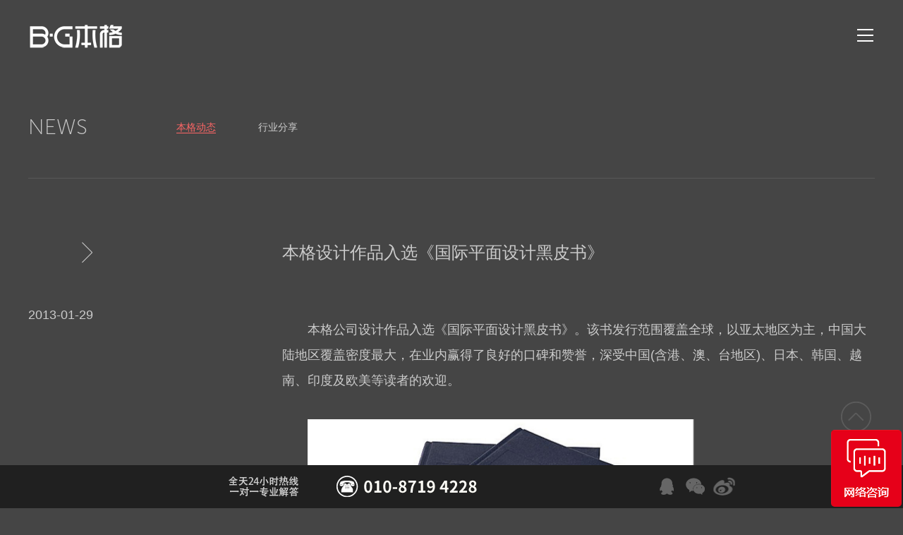

--- FILE ---
content_type: text/html; charset=utf-8
request_url: https://bjbunge.com/news_view.php?id=3
body_size: 3249
content:
<!DOCTYPE html>
<html lang="zh-cn">

<head>
<meta charset="utf-8" />
<title>本格设计作品入选《国际平面设计黑皮书》 - 本格设计</title>
<meta name="author" content="www.bunge.cc">
<meta name="keywords" content="本格设计作品入选《国际平面设计黑皮书》">
<meta name="description" content="本格设计新闻页面，新闻主题-本格设计作品入选《国际平面设计黑皮书》。">
<meta http-equiv="X-UA-Compatible" content="IE=edge,chrome=1">
<meta name="viewport" content="width=device-width, initial-scale=1.0">
<link rel="stylesheet" href="css/style.css" type="text/css">
<link rel="stylesheet" href="css/public.css" type="text/css">
</head>
<body>
<script type="text/javascript" src="js/jQuery.js"></script>
<script type="text/javascript" src="js/jquery.easing.1.3.js"></script>
<script type="text/javascript" src="js/jquery.lazyload.js"></script>
<script type="text/javascript" src="js/jquery.superslide.js"></script>
<script src="https://res.wx.qq.com/open/js/jweixin-1.0.0.js"></script>

<div class="header clear">
  <div class="header-in"> <a href="index.php" class="logo"><img src="images/logo.png" alt="本格设计"></a> <a href="javascript:;" class="meun-off"> <span id="span1"></span> <span id="span2"></span> <span id="span3"></span> </a>
    <ul class="smallNav cl">
            <li> <a href="index.php">首 页</a>
        <ul class="subnav">
                  </ul>
      </li>
            <li> <a href="case.php">案 例</a>
        <ul class="subnav">
                  <li class="subitem"> <a href="case_category.php?id=5">展览展会</a></li> 
                  <li class="subitem"> <a href="case_category.php?id=6">AI VR全景</a></li> 
                  <li class="subitem"> <a href="case_category.php?id=3">品牌设计</a></li> 
                  </ul>
      </li>
            <li> <a href="about.php">关 于</a>
        <ul class="subnav">
                  <li class="subitem"> <a href="about.php#about">本格简介</a></li> 
                  <li class="subitem"> <a href="about.php#culture">本格文化</a></li> 
                  </ul>
      </li>
            <li> <a href="news_category.php?id=1">新 闻</a>
        <ul class="subnav">
                  <li class="subitem"> <a href="news_category.php?id=1">本格动态</a></li> 
                  <li class="subitem"> <a href="news_category.php?id=2">行业分享</a></li> 
                  </ul>
      </li>
            <li> <a href="contact.php">联 系</a>
        <ul class="subnav">
                  <li class="subitem"> <a href="contact.php#contact">联系方式</a></li> 
                  <li class="subitem"> <a href="contact.php#zhaopin">加入本格</a></li> 
                  </ul>
      </li>
          </ul>
    <div class="nav">
      <ul>
                <li> <a href="index.php"><span class="en museo-light ">HOME</span><span class="cn pingfang">首 页</span></a> </li>
                <li> <a href="case.php"><span class="en museo-light ">WORKS</span><span class="cn pingfang">案 例</span></a> </li>
                <li> <a href="about.php"><span class="en museo-light ">ABOUT</span><span class="cn pingfang">关 于</span></a> </li>
                <li> <a href="news_category.php?id=1"><span class="en museo-light ">NEWS</span><span class="cn pingfang">新 闻</span></a> </li>
                <li> <a href="contact.php"><span class="en museo-light ">CONTACT</span><span class="cn pingfang">联 系</span></a> </li>
              </ul>
      <p class="nav-tel">TEL：010-87194228  &nbsp;&nbsp;|&nbsp;&nbsp;©本格设计 Design&nbsp;&nbsp;2008-<script>
          document.write(new Date().getFullYear());
        </script> 
      </p>
      <a href="javascript:void(0)" class="close"><img src="images/close.png"></a> </div>
  </div>
</div><script type="text/javascript" src="js/common.js"></script>
<div class="news-read clear">
<div class="news-type">
<h3 class="museo-light "><a href="news.php" title="新闻资讯">NEWS</a></h3>
<ul class="clear">
<li><a href="news_category.php?id=1" title="本格动态" class='a'>本格动态</a></li>
<li><a href="news_category.php?id=2" title="行业分享" >行业分享</a></li>
</ul>
</div>

<div class="clear news-read-line">
<div class="news-read-left">
<h4></h4>
<h3>2013-01-29</h3>
</div>
<div class="news-read-right">
<div class="title syl">本格设计作品入选《国际平面设计黑皮书》</div>
<div class="content"><p style="text-indent:2em;">
	本格公司设计作品入选《国际平面设计黑皮书》。该书发行范围覆盖全球，以亚太地区为主，中国大陆地区覆盖密度最大，在业内赢得了良好的口碑和赞誉，深受中国(含港、澳、台地区)、日本、韩国、越南、印度及欧美等读者的欢迎。
</p>
<p style="text-indent:2em;">
	<br />
</p>
<p style="text-indent:2em;">
	<img src="/data/image/20200529/20200529161126_46727.jpg" alt="" /> 
</p></div>
</div>
</div>
<div class="clear">
<div class="news-read-left">
</div>
<div class="news-read-right">
<div class="clear news-tool">
<div class="left news-tool-right">
<ul>
<li id='prev'><a href='' title='暂无' class='icon'></a></li><li id="close"><a onClick="javascript:window.history.back();return false;" class="icon"></a></li>
<li id='next'><a href='news_view.php?id=3' class='icon'></a></li></ul>
</div>
<div class="right">
<div class="share-box">
<div id="share" class="share">
<a href="javascript:void(0)" class="share br-p"><i class="ico-share icon"></i></a>
<ul class="share-list jiathis_style bdsharebuttonbox bdshare-button-style0-16" data-bd-bind="1484633662250">
<li><a href="#" class="jiathis_button_weixin bds_weixin" data-cmd="weixin"><i class="ico-weixin icon"></i>微信</a></li>
<li><a href="#" class="jiathis_button_tsina bds_tsina" data-cmd="tsina"><i class="ico-xlwb icon"></i>新浪微博</a></li>
<li><a href="#" class="jiathis_button_tqq bds_tqq" data-cmd="tqq"><i class="ico-txwb icon"></i>腾讯微博</a></li>
<li><a href="#" class="jiathis_button_douban bds_douban" data-cmd="douban"><i class="ico-douban icon"></i>豆瓣</a></li>
<li><a href="#" class="jiathis_button_tieba bds_tieba" data-cmd="tieba"><i class="ico-tieba icon"></i>百度贴吧</a></li>
</ul>
</div>
</div>
</div>
</div>
</div>
</div>
</div>
<div class="footer clear">
  <div class="footer-in clear">
    <div class="left clear footer1">
            <img src="data/uploadfile/15303618762561.png">
      北京市东城区翔龙大厦五层E09<br>
      Tel：010-87194228  <br>
      Mob: 138 1125 4220 <br>
      Email：bunge@bunge.cc    </div>
    <div class="left footer2 clear">
              <dl>
          <dt><a href="case.php"><span class="en museo-light ">WORKS</span><span class="cn pingfang">案 例</span></a></dt>
                      <dd><a href="case_category.php?id=5">展览展会</a></dd>
                      <dd><a href="case_category.php?id=6">AI VR全景</a></dd>
                      <dd><a href="case_category.php?id=3">品牌设计</a></dd>
                  </dl>
              <dl>
          <dt><a href="about.php"><span class="en museo-light ">ABOUT</span><span class="cn pingfang">关 于</span></a></dt>
                      <dd><a href="about.php#about">本格简介</a></dd>
                      <dd><a href="about.php#culture">本格文化</a></dd>
                  </dl>
              <dl>
          <dt><a href="news_category.php?id=1"><span class="en museo-light ">NEWS</span><span class="cn pingfang">新 闻</span></a></dt>
                      <dd><a href="news_category.php?id=1">本格动态</a></dd>
                      <dd><a href="news_category.php?id=2">行业分享</a></dd>
                  </dl>
              <dl>
          <dt><a href="contact.php"><span class="en museo-light ">CONTACT</span><span class="cn pingfang">联 系</span></a></dt>
                      <dd><a href="contact.php#contact">联系方式</a></dd>
                      <dd><a href="contact.php#zhaopin">加入本格</a></dd>
                  </dl>
          </div>
    <div class="right footer3">
      <div class="left footer3-1">
        <a href="https://beian.miit.gov.cn/#/Integrated/index" target="_blank">版权所有©本格文化发展有限公司<br>
2008-2023 BUNGE All Rights Reserved.<br>
京ICP备09066712号-1<br>
京公网安备11010102000294号
<script>
var _hmt = _hmt || [];
(function() {
  var hm = document.createElement("script");
  hm.src = "https://hm.baidu.com/hm.js?4b1bdf56eb788401503ff81d63664e47";
  var s = document.getElementsByTagName("script")[0]; 
  s.parentNode.insertBefore(hm, s);
})();
</script></a>

      </div>
      <div class="right footer3-2">
                <img src="data/uploadfile/15816683977621.jpg">
        <span>关注本格公众平台</span>
      </div>
    </div>
  </div>
  <a href="javascript:;" class="t-back2top"></a>
</div>
<div class="t-footer">
  <div class="clear bottompic">
    <a href="index.php"> <img src="images/bottomlogo.png" alt="本格设计"> </a>
    <a href="tel:010-87194228"> <img src="images/bottomtel.png" alt="010-87194228"> </a>
    <a href="https://lxbjs.baidu.com/cb/url/show?f=55&id=117035" target="_blank"> <img src="images/bottomonline.png" alt=""> </a>
    <span class="bdsharebuttonbox bottomicon" data-bd-bind="1484633662250">
      <a href="#" class="bds_tqq bottomqq" data-cmd="tqq"></a>
      <a href="#" class="bds_weixin bottomwx" data-cmd="weixin"></a>
      <a href="#" class="bds_tsina bottomwb" data-cmd="tsina"></a>
    </span>
  </div>
</div>
<a href="javascript:;" class="back2top"></a>
<style type="text/css">
  .jiathis_style .jtico {
    text-align: initial !important;
    overflow: initial !important;
    display: initial !important;
    height: 38px !important;
    line-height: 38px !important;
    padding-left: initial !important;
    background: initial !important;
    cursor: initial !important;
  }

  .jiathis_style .separator,
  .jiathis_style .jiathis_separator {
    margin: initial;
  }

  .jiathis_style a,
  .jiathis_style .bds_more {
    background: none !important
  }
</style>

<script>
  window._bd_share_config = {
    "common": {
      "bdSnsKey": {},
      "bdText": "",
      "bdMini": "2",
      "bdMiniList": false,
      "bdPic": "",
      "bdStyle": "0",
      "bdSize": "16"
    },
    "share": {}
  };
  with(document) 0[(getElementsByTagName('head')[0] || body).appendChild(createElement('script')).src = 'https://bdimg.share.baidu.com/static/api/js/share.js?v=89860593.js?cdnversion=' + ~(-new Date() / 36e5)];
</script></body>

</html>

--- FILE ---
content_type: text/css
request_url: https://bjbunge.com/css/style.css
body_size: 6637
content:
@charset "utf-8";
html, body, div, dl, dt, dd, ul, ol, li, h1, h2, h3, h4, h5, h6, pre, code, form, fieldset, legend, input, textarea, p, blockquote, th, td {
  margin: 0;
  padding: 0;
  font-size: 18px;
  font-family: "PingFang SC", "HanHei SC", "Helvetica Neue", Microsoft Yahei, "Helvetica", "STHeitiSC-Light", "Arial", sans-serif;
  line-height: 2em
}
article, aside, details, figcaption, figure, footer, header, hgroup, menu, nav, section {
  display: block
}
html, body {
  color: #ccc;
  background: #454545
}
ul, ol, li {
  list-style: none
}
a {
  color: #ccc;
  text-decoration: none
}
a:hover {
  color: #fff;
  text-decoration: none;
  -webkit-transition: background-color .2s ease;
  -moz-transition: background-color .2s ease;
  -ms-transition: background-color .2s ease;
  -o-transition: background-color .2s ease;
  transition: background-color .2s ease
}
img {
  border: 0
}
b, em, i {
  font-style: normal
}
h1, h2, h3, h4, h5 {
  font-weight: normal
}
@-webkit-keyframes fadeleft {
  0% {
    -webkit-transform: translateY(40px);
    opacity: 0
  }
  100% {
    -webkit-transform: translateY(0px);
    opacity: 1
  }
}
@font-face {
  font-family: "museo-light";
  src: url('../images/museo-light.eot');
  src: url('../images/museo-light.eot?#iefix') format('embedded-opentype'), url('../images/museo-light.woff') format('woff'), url('../images/museo-light.ttf') format('truetype'), url('../images/museo-light.svg') format('svg')
}
.museo-light {
  font-family: "museo-light" !important
}
.imgbig {
  -webkit-transition: all .3s ease;
  -moz-transition: all .3s ease;
  -ms-transition: all .3s ease;
  -o-transition: all .3s ease;
  transition: all .3s ease;
  display: block !important
}
.imgbig:hover {
  transform: scale(1.1);
  -webkit-transform: scale(1.1);
  -moz-transform: scale(1.1);
  -ms-transform: scale(1.1)
}
.imgbigout {
  display: block;
  overflow: hidden
}
.clear:after, .case-read-img p:after {
  visibility: hidden;
  display: block;
  font-size: 0;
  content: " ";
  clear: both;
  height: 0
}
.clear, .case-read-img p {
  zoom: 1
}
.left {
  float: left
}
.right {
  float: right
}
.hide {
  display: none
}
.lazy {
  background: url("../images/loading.gif") 50% 50% no-repeat
}
.tran {
  transition: all .3s ease
}
.back2top {
  display: block;
  width: 43px;
  height: 43px;
  background: url("../images/back2top.png") no-repeat;
  position: fixed;
  right: 3.5%;
  bottom: 15%;
  opacity: .33;
  z-index: 99
}
.back2top:hover {
  opacity: 1
}
.header {
  height: 100px;
  width: 100%;
  position: fixed;
  top: 0;
  left: 0;
  z-index: 99;
  transition: all .3s ease
}
.header-small {
  height: 60px;
  background: #333;
  -webkit-box-shadow: rgba(0, 0, 0, .1) 0 1px 5px;
  -moz-box-shadow: rgba(0, 0, 0, .1) 0 1px 5px;
  box-shadow: rgba(0, 0, 0, .1) 0 1px 5px;
  transition: all .3s ease
}
.header-in {
  width: 95%;
  margin: 35px auto;
  height: 30px;
  transition: all .3s ease
}
.header-in .logo img {
  transition: all .3s ease
}
.header-small .header-in {
  margin: 15px auto;
  transition: all .3s ease
}
.header-small .logo img {
  height: 22px;
  margin-top: 4px
}
.header .logo {
  float: left;
  margin-left: 10px
}
.smallNav {
  /* width: 1000px; */
  float: right;
  text-align: right;
  display: none;
  height: 30px;
  line-height: 30px;
  margin-right: 27px;
}
.smallNav-small {
  display: block;
}
.smallNav li {
  display: inline-block;
  position: relative
}
.smallNav a {
  font-size: 16px;
  font-family: "Microsoft YaHei", "微软雅黑", Arial, Helvetica, sans-serif;
  margin: 0 27px;
  line-height: 30px;
}
.subnav {
  width: 100px;
  position: absolute;
  left: 0px;
  overflow: hidden;
  margin: 0;
  opacity: 0;
  transform-origin: top center;
  background-color: #333;
}
.subnav .subitem {
  display: block;
  margin: 0;
  padding: 0;
  line-height: 30px;
  text-align: center;
}
.subnav .subitem:first-child {
  padding-top: 10px
}
.subnav .subitem:last-child {
  padding-bottom: 10px
}
.subnav .subitem a {
  margin: 0
}
.smallNav li:hover .subnav {
  animation: menu5 0.3s ease-in-out forwards;
  animation-delay: 0.1s;
}
@keyframes menu5 {
  0% {
    opacity: 0;
    transform: scale(0.7);
  }
  50% {
    opacity: 0.5;
    transform: scale(1.1);
  }
  100% {
    opacity: 1;
    transform: scale(1);
  }
}
.header .meun-off {
  float: right;
  margin-right: 10px
}
.header .meun-off span {
  width: 23px;
  height: 2px;
  background-color: #fff;
  display: block;
  margin: 6px auto;
  -webkit-transition: all .3s ease-in-out;
  -o-transition: all .3s ease-in-out;
  transition: all .3s ease-in-out
}
.header .meun-on #span2 {
  opacity: 0
}
.header .meun-on #span1 {
  -webkit-transform: translateY(8px) rotate(45deg);
  -ms-transform: translateY(8px) rotate(45deg);
  -o-transform: translateY(8px) rotate(45deg);
  transform: translateY(8px) rotate(45deg)
}
.header .meun-on #span3 {
  -webkit-transform: translateY(-8px) rotate(-45deg);
  -ms-transform: translateY(-8px) rotate(-45deg);
  -o-transform: translateY(-8px) rotate(-45deg);
  transform: translateY(-8px) rotate(-45deg)
}
.nav {
  position: fixed;
  width: 100%;
  height: 100%;
  top: 0;
  left: 0;
  background: rgba(0, 0, 0, 0.9);
  display: none
}
.nav ul {
  margin: 0 auto;
  width: 50%;
  text-align: center;
  height: 500px;
  position: absolute;
  top: 50%;
  margin-top: -250px;
  left: 50%;
  margin-left: -25%
}
.nav ul li {
  -webkit-animation: DDInY .8s .3s ease both;
  -ms-animation: DDInY .8s .3s ease both;
  -moz-animation: DDInY .8s .3s ease both;
  animation: DDInY .8s .3s ease both
}
.nav ul a {
  display: block;
  height: 80px;
  overflow: hidden;
  margin: 10px 0
}
.nav ul span {
  display: block;
  font-size: 48px;
  line-height: 80px;
  text-transform: uppercase;
}
.nav .nav-tel {
  position: absolute;
  bottom: 2%;
  width: 100%;
  text-align: center;
}
.nav .close {
  display: block;
  position: absolute;
  top: 4%;
  right: 4%
}
.nav .close img {
  transition: all .5s ease
}
.nav .close:hover img {
  transform: rotate(180deg)
}
.fullSlide {
  position: relative;
  margin: 0 auto
}
.fullSlide2 {
  display: none
}
.slide {
  position: relative;
  margin: 0 auto
}
.slide .bd {
  position: relative;
  z-index: 0;
  overflow: hidden
}
.slide .bd li img {
  width: 100%;
  vertical-align: top
}
.slide .hd {
  position: relative;
  z-index: 1;
  margin-top: -60px;
  height: 30px;
  line-height: 30px;
  text-align: center
}
.slide .hd ul {
  text-align: center
}
.slide .hd ul li {
  cursor: pointer;
  display: inline-block;
  *display: inline;
  zoom: 1;
  width: 30px;
  height: 3px;
  margin: 5px;
  overflow: hidden;
  font-size: 0;
  background-color: #fff
}
.slide .hd ul .on {
  background-color: #f66
}
.slide .prev, .slide .next {
  z-index: 1;
  display: block;
  width: 53px;
  height: 14px;
  position: relative;
  float: left;
  background: url("../images/arrow.png") 0 0 no-repeat;
  filter: alpha(opacity=40);
  opacity: .4;
  position: absolute;
  top: 50%;
  margin-top: -7px
}
.slide .prev {
  left: 2.1%;
  margin-left: 10px
}
.slide .next {
  background-position: right 0;
  right: 2.1%;
  margin-right: 10px
}
.slide .prev:hover, .slide .next:hover {
  filter: alpha(opacity=80);
  opacity: .8
}
.banner {
  width: 100%;
  position: relative;
  z-index: 1;
  overflow: hidden
}
.banner .bd ul {
  width: 100% !important
}
.banner .bd li {
  width: 100% !important;
  height: 913px;
  background-position: center 0;
  background-attachment: fixed;
  background-repeat: no-repeat;
  min-width: 1200px
}
.banner .bd li a {
  display: block;
  width: 1400px;
  margin: 0 auto;
  height: 100%
}
.banner .hd {
  position: fixed;
  left: 0;
  top: 850px;
  z-index: 1;
  width: 100%;
  overflow: hidden
}
.banner .hd ul {
  text-align: center
}
.banner .hd ul li {
  cursor: pointer;
  display: inline-block;
  *display: inline;
  zoom: 1;
  width: 30px;
  height: 3px;
  margin: 5px;
  overflow: hidden;
  font-size: 0;
  background-color: #fff
}
.banner .hd ul .on {
  background-color: #f66
}
.banner .prev, .banner .next {
  z-index: 1;
  display: block;
  width: 53px;
  height: 44px;
  position: relative;
  float: left;
  background: url("../images/arrow.png") 0 center no-repeat;
  filter: alpha(opacity=40);
  opacity: .4;
  position: absolute;
  top: 50%;
  margin-top: -22px
}
.banner .prev {
  left: 2.1%;
  margin-left: 10px
}
.banner .next {
  background-position: right 0;
  right: 2.1%;
  margin-right: 10px
}
.banner .prev:hover, .banner .next:hover {
  filter: alpha(opacity=80);
  opacity: .8
}
.banner .arrow {
  position: absolute;
  top: 25%;
  margin-top: 0;
  width: 100px;
  height: 50%;
  padding: 0;
  cursor: pointer;
}
.banner .arrow span, .banner .arrow span:after, .banner .arrow span:before {
  position: absolute;
  top: 50%;
  height: 2px;
  background-color: #fff;
  border-radius: 1px;
  -webkit-backface-visibility: hidden;
  backface-visibility: hidden;
  -webkit-transition: all .4s ease;
  transition: all .4s ease
}
.banner .arrow span {
  margin-top: -1px;
  width: 0
}
.banner .arrow span:after, .banner .arrow span:before {
  content: "";
  width: 30px
}
.banner .arrow.btn-prev span {
  left: 50%;
  margin-left: -10px
}
.banner .arrow.btn-prev span:before {
  left: 0;
  bottom: 0;
  -webkit-transform: rotate(-45deg);
  -ms-transform: rotate(-45deg);
  transform: rotate(-45deg);
  -webkit-transform-origin: left;
  -ms-transform-origin: left;
  transform-origin: left
}
.banner .arrow.btn-prev span:after {
  left: 0;
  top: 0;
  -webkit-transform: rotate(45deg);
  -ms-transform: rotate(45deg);
  transform: rotate(45deg);
  -webkit-transform-origin: left;
  -ms-transform-origin: left;
  transform-origin: left
}
.banner .arrow.btn-next span {
  right: 50%;
  margin-right: -10px
}
.banner .arrow.btn-next span:before {
  right: 0;
  bottom: 0;
  -webkit-transform: rotate(45deg);
  -ms-transform: rotate(45deg);
  transform: rotate(45deg);
  -webkit-transform-origin: right;
  -ms-transform-origin: right;
  transform-origin: right
}
.banner .arrow.btn-next span:after {
  right: 0;
  top: 0;
  -webkit-transform: rotate(-45deg);
  -ms-transform: rotate(-45deg);
  transform: rotate(-45deg);
  -webkit-transform-origin: right;
  -ms-transform-origin: right;
  transform-origin: right
}
.banner .arrow:hover span {
  width: 40px
}
.banner .arrow:hover.btn-prev span {
  margin-left: -20px
}
.banner .arrow:hover.btn-next span {
  margin-right: -20px
}
.banner .btn-next {
  right: 2.1%
}
.banner .btn-prev {
  left: 2.1%
}
.warp1 {
  width: 1180px;
  margin: 0 auto;
  padding: 57px 0 80px;
  position: relative;
  z-index: 9;
}
.warp1 h3 {
  font-size: 18px;
  margin-bottom: 48px;
  text-transform: uppercase
}
.warp1 p {
  transition: all .3s ease;
  display: block;
}
.warp1 h3 {
  -webkit-animation: fadeleft .8s .3s ease both;
  -ms-animation: fadeleft .8s .3s ease both;
  -moz-animation: fadeleft .8s .3s ease both;
  animation: fadeleft .5s .3s ease both;
  margin-top: 2px;
  width: 30%;
  float: left;
}
.warp1 .about_box {
  width: 70%;
  float: left;
}
.warp1 .p1 {
  -webkit-animation: fadeleft .8s .3s ease both;
  -ms-animation: fadeleft .8s .3s ease both;
  -moz-animation: fadeleft .8s .3s ease both;
  animation: fadeleft .8s .3s ease both;
  margin-bottom: 60px;
}
.warp1 .p2 {
  -webkit-animation: fadeleft .8s .3s ease both;
  -ms-animation: fadeleft .8s .3s ease both;
  -moz-animation: fadeleft .8s .3s ease both;
  animation: fadeleft 1s .3s ease both
}
.warp2 {
  width: 95%;
  margin: 0 auto;
  position: relative;
  z-index: 10;
}
.warp2 .warp-type {
  height: 50px;
  position: relative;
  margin-bottom: 25px
}
.warp2 .warp-type p {
  font-size: 18px;
  line-height: 50px;
  position: absolute;
  left: 50%;
  margin-left: -590px;
  z-index: 0
}
.warp2 .warp-type-list {
  float: right;
  position: absolute;
  z-index: 11;
  right: 0
}
.warp2 .warp-type-list .active {
  text-decoration: underline;
  color: #f66;
}
.warp2 .warp-type-list a {
  display: inline-block;
  margin-right: 25px;
  line-height: 50px;
  font-size: 15px
}
.warp2 .warp-type-list a:hover {
  text-decoration: underline;
  color: #f66
}
.warp2 ul li {
  width: 33.333333%;
  float: left;
  position: relative;
  overflow: hidden;
  display: block
}
.warp2 ul li img {
  width: 100%;
  height: auto;
  display: block
}
.warp2 ul li:hover img {
  transform: scale(1.1);
  -webkit-transform: scale(1.1);
  -moz-transform: scale(1.1);
  -ms-transform: scale(1.1)
}
.warp2 .case-summary {
  display: none;
  width: 90%;
  height: 90%;
  background: url("../images/../images/black.png") repeat;
  top: 0;
  left: 0;
  position: absolute;
  padding: 5%
}
.warp2 .case-summary p {
  position: absolute;
  left: 0;
  font-size: 20px
}
.warp2 .case-summary span {
  font-size: 24px
}
.warp2 .case-summary .p1 {
  top: 0
}
.warp2 .case-summary .p2 {
  bottom: 0;
  font-size: 16px
}
.warp2 .case-more {
  display: block;
  width: 148px;
  height: 40px;
  margin: 100px auto;
  border: 2px solid #ccc;
  text-align: center;
  line-height: 40px
}
.footer {
  background: #333;
  padding: 110px 0 172px;
  position: relative;
  z-index: 10;
  width: 100%;
}
.footer-in {
  width: 1180px;
  margin: 0 auto;
}
.footer1 {
  width: 225px;
  font-size: 13px;
}
.footer1 img {
  display: block;
  margin-bottom: 22px
}
.footer2 {
  width: 460px;
  margin-left: 60px
}
.footer2 dl {
  float: left;
  margin-right: 40px;
  margin-top: -10px
}
.footer2 dl dt {
  margin-bottom: 24px;
  -webkit-animation: DDInY .8s .3s ease both;
  -ms-animation: DDInY .8s .3s ease both;
  -moz-animation: DDInY .8s .3s ease both;
  animation: DDInY .8s .3s ease both
}
.footer2 dl dt a {
  display: block;
  height: 27px;
  overflow: hidden;
  margin: 10px 0
}
.footer2 dl dt span {
  display: block;
  font-size: 20px;
  line-height: 27px;
  text-transform: uppercase;
}
.footer2 dl dd {
  height: 24px;
  padding-left: 3px;
}
.footer2 dl dd a {
  transition: all .3s ease;
  font-size: 13px;
  display: block;
  line-height: 24px
}
.footer3 {
  width: 420px;
  font-size: 13px;
}
.footer3-1 {
  width: 260px;
  font-size: 13px;
  margin-top: 52px;
}
.footer3-2 {
  width: 104px;
  font-size: 13px;
  text-align: center;
}
.footer3-2 img {
  margin-bottom: 15px;
  width: 104px;
}
.footer-bottom {
  margin-top: 25px
}
.footer-bottom h3 {
  font-size: 14px
}
.footer-bottom ul li {
  width: 12.5%;
  float: left
}
.footer-bottom ul li a {
  font-size: 13px;
  transition: all .3s ease;
  line-height: 24px;
  display: block
}
.t-footer {
  background: #202020;
  text-align: center;
  padding: 15px 0;
  height: 31px;
  overflow: hidden;
  position: fixed;
  bottom: 0;
  width: 100%;
  z-index: 98;
}
.bottompic {
  width: 840px;
  margin: 0 auto;
}
.bottompic a {
  margin-right: 40px;
  display: block;
  float: left;
}
.bottomicon .bottomqq {
  background-image: url(../images/bottomqq.png);
  width: 31px;
  height: 31px;
  background-repeat: no-repeat;
  background-position: center center !important;
  padding: 0;
  margin: 0 10px 0 0;
}
.bottomicon .bottomwx {
  background-image: url(../images/bottomwx.png);
  width: 31px;
  height: 31px;
  background-repeat: no-repeat;
  background-position: center center !important;
  padding: 0;
  margin: 0 10px 0 0;
}
.bottomicon .bottomwb {
  background-image: url(../images/bottomwb.png);
  width: 31px;
  height: 31px;
  background-repeat: no-repeat;
  background-position: center center !important;
  padding: 0;
  margin: 0;
}
.case-content {
  padding-bottom: 150px
}
.case-list {
  width: 94%;
  margin: 150px auto 0
}
.case-list .warp-type {
  position: relative;
  margin-bottom: 25px
}
.case-list .warp-type p {
  font-size: 18px;
  line-height: 50px;
  position: absolute;
  left: 50%;
  margin-left: -540px;
  z-index: 0
}
.case-list .warp-type-list {
  float: right;
  z-index: 11;
  right: 0
}
.case-list .warp-type-list .active {
  text-decoration: underline;
  color: #f66;
}
.case-list .warp-type-list .warp-type-box1 span, .case-list .warp-type-list a {
  display: block;
  margin-right: 20px;
  line-height: 28px;
  font-size: 16px;
  float: left;
}
.case-list .warp-type-list a.warp-type-all {
  margin-top: 28px;
}
.case-list .warp-type-list .warp-type-box {
  float: left;
}
.case-list .warp-type-list a:hover {
  color: #f66;
  text-decoration: underline
}
.case-list ul li {
  width: 33.333333%;
  float: left;
  position: relative;
  overflow: hidden;
  display: block
}
.case-list ul li img {
  width: 100%;
  height: auto;
  display: block
}
.case-list ul li:hover img {
  transform: scale(1.1);
  -webkit-transform: scale(1.1);
  -moz-transform: scale(1.1);
  -ms-transform: scale(1.1)
}
.case-list .case-summary {
  display: none;
  width: 90%;
  height: 90%;
  background: url("../images/black.png") repeat;
  top: 0;
  left: 0;
  position: absolute;
  padding: 5%
}
.case-list .case-summary p {
  position: absolute;
  left: 0;
  font-size: 20px
}
.case-list .case-summary span {
  font-size: 24px
}
.case-list .case-summary .p1 {
  top: 0
}
.case-list .case-summary .p2 {
  bottom: 0;
  font-size: 16px
}
.case-list .case-more {
  display: block;
  width: 148px;
  height: 40px;
  margin: 100px auto;
  border: 2px solid #ccc;
  text-align: center;
  line-height: 40px
}
.case-read {
  width: 87%;
  margin: 0 auto;
  max-width: 1800px;
  padding: 100px 0
}
.case-read .news-tool {
  display: block;
  width: 200px;
  margin-left: auto;
  margin-right: auto;
}
.case-read .news-tool .right {
  display: none;
}
.case-read .news-tool .left {
  float: none;
}
.case-read img {
  width: 100%;
  height: auto !important;
  float: left;
  display: block;
  background: url("../images/loading.gif") no-repeat center
}
.case-read img.small {
  width: 50%;
}
.case-read-top {
  padding: 70px 0;
  color: #fff;
  height: 730px
}
.case-read-top .left {
  width: 36%;
  text-align: right;
  font-size: 20px
}
.case-read-top .right {
  width: 40%;
  margin-right: 11%;
  position: relative;
  height: 100%
}
.case-read-top .right .syl.casetext {
  font-size: 16px;
  line-height: 1.8em;
  margin-bottom: 20px;
  height: 19.65em;
  overflow: hidden;
}
.pccasetext {
  display: block
}
.wapcasetext {
  display: none;
  text-align: center
}
.case-read-top .right ul {
  position: absolute;
  bottom: 0
}
.case-read-top .right ul li {
  font-size: 14px
}
.case-read .casebottom a {
  display: block;
  width: 148px;
  height: 40px;
  margin: 26px auto 0;
  border: 2px solid #ccc;
  text-align: center;
  line-height: 40px
}
.case-tool {
  width: 43px;
  height: 43px;
  position: fixed;
  right: 3.5%;
  bottom: 21%;
  z-index: 99;
}
.case-tool .share-box .icon.ico-share {
  width: 43px;
  height: 43px;
  display: block;
  background-position: 0 0;
  background-image: url(../images/case_share.png);
  opacity: .33;
}
.case-tool .share-box .icon.ico-share:hover {
  opacity: 1
}
.case-tool .share-box #share {
  width: 43px;
  height: 43px;
}
.share-box .icon {
  background-image: url("../images/icon.png");
  background-repeat: no-repeat
}
#share {
  width: 28px;
  height: 26px;
  float: right;
  position: relative;
  z-index: 99
}
.share {
  width: 28px;
  height: 26px;
  display: block
}
.ico-share {
  width: 28px;
  height: 26px;
  display: block;
  background-position: 2px -231px
}
.ico-share:hover {
  background-position: -33px -231px
}
.share-list {
  width: 100px;
  padding: 10px 20px;
  background: #363636;
  position: absolute;
  right: 0;
  top: 32px;
  -moz-border-radius: 8px;
  -webkit-border-radius: 8px;
  -o-border-radius: 8px;
  -ms-border-radius: 8px;
  border-radius: 8px;
  visibility: hidden;
  z-index: -1;
  opacity: 0;
  -moz-transition: all .2s linear;
  -webkit-transition: all .2s linear;
  -o-transition: all .2s linear;
  -ms-transition: all .2s linear;
  transition: all .2s linear
}
.share-list.active {
  visibility: visible;
  z-index: 1;
  opacity: 1
}
.share-list li a {
  height: 24px;
  line-height: 24px;
  display: block;
  padding-left: 34px;
  color: #FFF;
  font-size: 14px;
  position: relative
}
.share-list li a:hover {
  color: #f66
}
.share-list li .icon {
  width: 24px;
  height: 24px;
  display: block;
  position: absolute;
  left: 0;
  top: 50%;
  margin-top: -12px
}
.share-list li .ico-weixin {
  background-position: -60px 0
}
.share-list li .ico-xlwb {
  background-position: -100px 0
}
.share-list li .ico-txwb {
  background-position: -140px 0
}
.share-list li .ico-douban {
  background-position: -180px 0
}
.share-list li .ico-tieba {
  background-position: -220px 0
}
.share-list li a:hover .ico-weixin {
  background-position: -60px -40px
}
.share-list li a:hover .ico-xlwb {
  background-position: -100px -40px
}
.share-list li a:hover .ico-txwb {
  background-position: -140px -40px
}
.share-list li a:hover .ico-douban {
  background-position: -180px -40px
}
.share-list li a:hover .ico-tieba {
  background-position: -220px -40px
}
.news {
  width: 1070px;
  margin: 0 auto;
  padding: 100px 0
}
.news-type {
  height: 60px;
  margin-bottom: 20px;
  padding-bottom: 42px;
  border-bottom: 1px solid #585858
}
.news-type h3 {
  float: left;
  font-size: 30px;
  width: 15%
}
.news-type ul {
  width: 85%;
  float: right
}
.news-type ul li {
  float: left;
  height: 60px;
}
.news-type ul li a {
  line-height: 60px;
  font-size: 16px;
  margin: 0 30px;
}
.news-type ul li a.a, .news-type ul li a:hover {
  color: #f66;
  border-bottom: 1px solid #f66
}
.news-list li {
  padding: 55px 0;
  border-bottom: 1px solid #585858
}
.news-list li .imgbigout {
  width: 224px;
  margin-right: 40px;
  float: left
}
.news-list li .imgbigout img {
  width: 100%;
  height: auto
}
.news-list li .news-summary {
  float: left;
  width: 48%;
  overflow: hidden;
  margin-top: 20px;
  font-family: 'msyhl'
}
.news-list li .news-summary .syl {
  font-size: 24px;
  margin-bottom: 30px;
  display: block;
}
.news-list li .news-summary span {
  line-height: 28px !important;
  display: block
}
.news-list li .news-summary span a {
  font-size: 12px !important
}
.news-list li .news-more {
  margin-top: 35px;
  float: right;
  font-size: 16px
}
.news-list li .news-more .more {
  background-image: url(../images/news_arrow.png);
  background-repeat: no-repeat;
  width: 18px;
  height: 30px;
  display: block;
  float: right;
  margin-bottom: 55px;
}
.news-read {
  width: 1140px;
  margin: 0 auto;
  padding: 150px 0;
}
.news-read .news-read-line {
  border-bottom: 1px solid #585858;
}
.news-read .news-type {
  margin-bottom: 90px;
}
.news-read .news-read-left {
  float: left
}
.news-read .news-read-left h3 {
  font-size: 18px
}
.news-read .news-read-left h4 {
  background-image: url(../images/news_arrow.png);
  background-repeat: no-repeat;
  background-position: right top;
  height: 30px;
  display: block;
  margin-bottom: 55px;
}
.news-read .news-read-right {
  float: right;
  width: 815px
}
.news-read .news-read-right .title {
  font-size: 30px;
  line-height: 30px;
  padding-bottom: 50px;
  margin-bottom: 40px;
  font-family: 'msyhl'
}
.news-read .content img {
  max-width: 100%;
  height: auto;
}
.news-read .content {
  padding-bottom: 50px;
  font-size: 16px
}
.news-tool {
  margin-top: 26px
}
.news-tool-right li {
  position: relative;
  height: 32px;
  float: left;
  margin: 0 7px
}
.news-tool-right li .icon {
  background-image: url("../images/icon.png");
  background-repeat: no-repeat;
  display: block;
  width: 26px;
  height: 26px
}
.news-tool-right #close a {
  background-position: 0 -114px
}
.news-tool-right #prev a {
  background-position: 0 -155px
}
.news-tool-right #next a {
  background-position: 0 -194px
}
.news-tool-right #close a:hover {
  background-position: -36px -114px
}
.news-tool-right #prev a:hover {
  background-position: -36px -155px
}
.news-tool-right #next a:hover {
  background-position: -36px -194px
}
.page {
  text-align: center;
  margin-top: 60px;
}
.page span, .page a {
  padding: 0 10px;
}
/* 关于我们 */
.ntop_bg {
  z-index: -1;
  position: relative;
  margin-top: 0
}
.ntop_bg_box {
  z-index: 1;
  position: fixed;
  top: 0;
  left: 0;
  width: 100%
}
.ntop_bg img, .ntop_bg_box img {
  width: 100%
}
.wap_ntop_bg {
  display: none
}
.wap_ntop_bg_box {
  display: none
}
.partner, .about_content {
  position: relative;
  z-index: 9;
  background: #454545;
  padding: 100px 0;
}
.about_culture .about1, .about_content .about1 {
  width: 1180px;
  margin: 0 auto;
}
.about_content .about_title {
  font-size: 18px;
  margin-bottom: 48px;
  -webkit-animation: fadeleft .8s .3s ease both;
  -ms-animation: fadeleft .8s .3s ease both;
  -moz-animation: fadeleft .8s .3s ease both;
  animation: fadeleft .5s .3s ease both;
  margin-top: 2px;
  width: 30%;
  float: left;
  text-transform: uppercase
}
.about_content .about_summary {
  transition: all .3s ease;
  display: block;
  width: 70%;
  float: left;
  -webkit-animation: fadeleft .8s .3s ease both;
  -ms-animation: fadeleft .8s .3s ease both;
  -moz-animation: fadeleft .8s .3s ease both;
  animation: fadeleft .8s .3s ease both;
}
.about_culture {
  background: #333;
}
.partner .partnertit {
  text-align: center;
  font-size: 32px;
  background-image: url(../images/abouttitlearrow.png);
  background-repeat: no-repeat;
  background-position: center center
}
.partner .partnernumbox {
  width: 60%;
  margin: 100px auto;
  font-size: 76px;
  line-height: 96px;
  height: 96px;
  display: -webkit-flex;
  display: flex;
  flex-direction: row
}
.partner .partnernumbox .partnernum {
  width: 33.33%;
  text-align: center;
}
.partner .partnernumbox .partnernum .partnercount {
  height: 100px;
  display: -webkit-flex;
  display: flex;
  flex-direction: row;
  justify-content: center;
  align-items: flex-start
}
.partner .partnernumbox .partnernum .partnercount span {
  display: block;
}
.partner .partnernumbox .partnernum .partnercount span.partnercountbig {
  font-size: 76px;
  padding-top: 24px;
}
.partner .partnernumbox .partnernum .partnercount span.partnercountplus {
  font-size: 24px;
}
#owl-demo img {
  border: 0 none;
  display: block;
  width: 95%;
  height: 95%;
  margin: 5px auto;
}
#owl-demo {
  position: relative;
  width: 83vw;
  margin: 0 auto;
}
#owl-demo ul {
  overflow: hidden;
  zoom: 1;
}
#owl-demo li {
  position: relative;
  float: left;
  overflow: hidden;
  width: 16.6%;
}
/* 左右箭头 */
.owl-buttons div {
  position: absolute;
  top: 50%;
  width: 52px;
  height: 81px;
  margin-top: -90px;
  text-indent: -9999px;
  background-repeat: no-repeat;
  background-position: center center
}
.owl-prev {
  left: -60px;
  background-image: url(../images/aboutleftarrow.png);
}
.owl-next {
  right: -60px;
  background-image: url(../images/aboutrightarrow.png);
}
/* 联系方式 */
.zhaopinpic, .zhaopinpic img {
  z-index: 9;
  position: relative;
  width: 100%;
  display: block;
}
.wap_zhaopinpic {
  display: none;
}
.contact_content {
  position: relative;
  z-index: 9;
  background: #454545;
  padding: 100px 0;
}
.contact_content .contact_summary {
  width: 970px;
  margin: 0 auto;
}
.contact_content .zhaopin_title {
  font-size: 26px
}
.contact_content .contact_summary .left, .contact_content .contact_summary .right {
  width: 45%;
}
@media screen and (max-width:1920px) {
  html, body, div, dl, dt, dd, ul, ol, li, h1, h2, h3, h4, h5, h6, pre, code, form, fieldset, legend, input, textarea, p, blockquote, th, td {
    font-size: 18px
  }
  .header-small {
    height: 40px
  }
  .header-small .logo img {
    height: 19px;
    margin-top: 6px;
  }
  .header-small .header-in {
    margin: 5px auto
  }
  .fullSlide .hd {
    margin-top: -50px
  }
  .fullSlide .hd ul li {
    width: 10px;
    height: 10px
  }
  .banner .bd li {
    height: 685px;
    background-size: 1920px 685px
  }
  .banner .hd {
    top: 648px
  }
  .banner .hd ul li {
    width: 30px;
    height: 5px
  }
  .banner .bd li a {
    width: 1400px
  }
  .nav .close img {
    width: 42px
  }
  .warp1 {
    padding: 55px 0 80px;
  }
  .warp1 h3 {
    margin-bottom: 60px;
  }
  .warp2 .case-summary .p1 {
    font-size: 18px
  }
  .warp2 .case-summary .p2 {
    font-size: 14px
  }
  .case-read-top {
    height: 500px
  }
  .case-read-top .left {
    font-size: 16px
  }
  .case-read-top .right p {
    font-size: 16px;
    margin-bottom: 18px
  }
  .news-list li .imgbigout img, .news-list li .imgbigout {
    width: 224px
  }
  .news-list li {
    padding: 40px 0
  }
  .news-type ul li a {
    font-size: 14px
  }
  .news-read .news-read-right .title {
    font-size: 24px;
    padding-bottom: 36px
  }
  .news-read .news-read-left {
    margin-left: 70px
  }
  .news-tool-right li {
    transform: scale(0.7);
    -webkit-transform: scale(0.7);
    -moz-transform: scale(0.7);
    -ms-transform: scale(0.7)
  }
  .case-read-top .right ul li {
    font-size: 13px
  }
}
@media screen and (max-width:1440px) {
  .banner .bd li {
    height: 513px;
    background-size: 1440px 513px
  }
  .banner .hd {
    top: 480px
  }
  .banner .bd li a {
    width: 1200px
  }
  .news-read {
    width: 1200px
  }
  .news-read-left {
    margin-bottom: 30px
  }
  .news-read .news-read-right {
    width: 70%;
  }
  .case-read-top {
    height: auto
  }
  .case-read-top .right ul {
    position: static;
  }
  .case-read-top .left {
    font-size: 16px
  }
  .case-read-top .right p {
    font-size: 16px;
    margin-bottom: 18px
  }
  .about_content .about_title, .warp2 .warp-type p, .warp1 h3 {
    margin-top: 0;
    font-size: 18px
  }
  .warp2 .warp-type {
    margin-bottom: 6px
  }
  .warp2 .case-summary .p1 {
    font-size: 14px
  }
  .warp2 .case-summary .p2 {
    font-size: 12px
  }
  .warp2 .case-summary span {
    font-size: 18px
  }
  .news {
    width: 830px
  }
  .news-list li {
    padding: 30px 0
  }
  .news-read .news-read-left {
    margin-left: 0
  }
  .news-read .news-read-left h3 {
    font-size: 18px
  }
  .case-list .warp-type-list .warp-type-box1 span, .case-list .warp-type-list a {
    margin-right: 15px
  }
}
@media screen and (max-width:1200px) {
  .warp2 ul li {
    width: 50%;
    float: left;
    position: relative;
    overflow: hidden
  }
  .banner .bd li a {
    width: 1000px
  }
  .news-read {
    width: 90%
  }
  .news-read-left {
    margin-bottom: 30px
  }
  .case-read-top {
    height: auto
  }
  .case-read-top .right ul {
    position: static
  }
  .case-read-top .left {
    font-size: 16px
  }
  .case-read-top .right p {
    font-size: 14px;
    margin-bottom: 18px
  }
}
@media screen and (max-width:1180px) {
  .about_culture .about1, .about_content .about1, .case-read, .footer-in, .warp1, .news {
    width: 95%;
    margin: 0 auto;
  }
  .case-list .warp-type p, .warp2 .warp-type p {
    left: 0;
    margin-left: 0;
  }
  .case-tool {
    display: none;
  }
  .footer3 {
    width: auto;
  }
  .footer3-1 {
    display: none;
  }
  /* 关于我们 */
  .partner .partnernumbox {
    width: 80%;
  }
  /* 联系方式 */
  .contact_content .contact_summary {
    width: 90%;
    margin: 0 auto;
  }
}
@media screen and (max-width:785px) {
  .bottompic {
    width: 100%;
  }
  .bottompic a {
    display: inline;
    float: none;
  }
}
@media screen and (max-width:768px) {
  .footer {
    padding: 50px 0;
  }
  .footer3 {
    display: none;
  }
  .footer2 {
    margin-left: 40px;
  }
  .bottomicon, .bottomiconlast {
    display: none;
  }
  /* 关于我们 */
  .partner .partnernumbox {
    width: 95%;
  }
  /* 联系方式 */
  .contact_content .contact_summary {
    width: 95%;
    margin: 0 auto;
  }
}
@media screen and (max-width:750px) {
  .banner {
    display: none
  }
  .smallNav {
    display: none
  }
  .quanjing {
    display: none
  }
  .header {
    height: 60px
  }
  .header-small {
    height: 40px
  }
  .header .logo img {
    height: 15px;
    margin-top: 9px
  }
  .header .meun-off {
    margin-right: 0
  }
  .nav .close img {
    width: 25px;
    height: auto
  }
  .nav ul {
    height: 360px;
    margin-top: -180px
  }
  .nav ul a {
    height: 60px
  }
  .nav ul span {
    font-size: 32px;
  }
  .nav .nav-tel {
    display: none;
  }
  .slide .hd {
    margin-top: -30px
  }
  .slide .hd ul {
    font-size: 14px
  }
  .slide .hd ul li {
    width: 30px;
    height: 3px;
  }
  .slide .prev, .slide .next {
    width: 25px;
    height: 14px
  }
  .about_content {
    padding: 0;
  }
  .about_culture .about1, .about_content .about1, .warp1 {
    width: 94%;
    margin: 0 auto;
    padding: 40px 0
  }
  .about_content .about_title, .about_content .about_summary, .warp1 .museo-light, .warp1 .about_box {
    width: 100%;
  }
  .about_content .about_title, .warp2 .warp-type p, .warp1 h3 {
    font-size: 16px;
    margin-bottom: 20px;
    line-height: 1em
  }
  .contact_content .contact_summary p, .about_content .about_summary p, .warp1 p {
    font-size: 12px
  }
  .warp1 .p1 {
    margin-bottom: 10px;
  }
  .warp2 {
    width: 95%
  }
  .warp-type {
    width: 100%;
    height: auto
  }
  .warp-type p {
    width: 100%;
    position: static;
    margin-left: 0;
    margin: 0 auto
  }
  .warp-type-list {
    position: static;
    float: left
  }
  .header-in {
    margin: 15px auto;
    width: 94%
  }
  .header .logo {
    margin-left: 0
  }
  .header-small .header-in {
    margin: 5px auto
  }
  .warp2 ul li {
    width: 100%;
    float: left;
    position: relative;
    overflow: hidden
  }
  .fullSlide {
    display: none
  }
  .fullSlide2 {
    display: block !important
  }
  .case-list {
    margin-top: 80px;
    width: 94%
  }
  .case-list .warp-type {
    height: auto
  }
  .case-list ul li {
    width: 100%
  }
  .case-list .warp-type-list .warp-type-box1 span, .case-list .warp-type-list a {
    line-height: 24px;
    float: left
  }
  .case-list .warp-type p, .case-list .warp-type-list a.warp-type-all {
    display: none;
  }
  .warp-type-list {
    position: static !important;
    float: left !important
  }
  .case-list .museo-light {
    width: 100%;
    display: block
  }
  .case-content {
    padding-bottom: 35px
  }
  .warp-type-list a {
    line-height: 35px;
    margin-right: 10px
  }
  .case-read {
    width: 94%;
    padding-bottom: 30px;
  }
  .case-read .small {
    width: 100% !important
  }
  .case-read-top .left, .case-read-top .right {
    width: 90%;
    text-align: left;
    margin: 0 auto;
    float: none
  }
  .case-read-top {
    padding: 30px 0
  }
  .case-read-top .right ul {
    bottom: 30px
  }
  .news-read {
    width: 94%;
    padding: 50px 0;
  }
  .news-read img {
    max-width: 100% !important;
    height: auto
  }
  .news-read-left {
    margin-bottom: 30px
  }
  .news-read .news-read-left, .news-read-right {
    float: none;
    width: 100%
  }
  .news-read-right {
    width: 100% !important
  }
  .news-read-left {
    margin-bottom: 20px
  }
  .news {
    width: 94%;
    padding: 80px 0 10px
  }
  .news-list li .news-summary .syl {
    font-size: 16px;
    margin-bottom: 20px;
    line-height: 2em;
  }
  .news-read .news-type {
    margin-bottom: 30px;
  }
  .news-read .news-read-right .title {
    font-size: 24px;
    padding-bottom: 20px;
    margin-bottom: 15px
  }
  .news-read .news-read-left h4 {
    display: none;
  }
  .case-read .news-tool {
    width: 100%;
  }
  .case-read .news-tool .right {
    display: block;
    float: left;
    left: 0;
  }
  .case-read .news-tool .left {
    float: right;
    right: 0;
  }
  .case-read .news-tool .left.casebottom a.case-more {
    display: block;
    width: 104px;
    height: 30px;
    margin: -10px 0 0;
    border: 2px solid #ccc;
    text-align: center;
    line-height: 30px;
    font-size: 13px;
  }
  .news-type h3 {
    width: 100%
  }
  .news-type ul {
    float: left;
    width: 100%
  }
  .news-type ul li {
    height: 30px
  }
  .news-type ul li a {
    margin: 0 15px;
    line-height: 30px
  }
  .news-summary {
    margin-top: 10px
  }
  .news-list li .imgbigout, .news-list li .news-summary {
    width: 100%
  }
  .news-list li {
    padding: 25px 0
  }
  .news-list li .news-summary {
    float: left
  }
  .news-list li .imgbigout img, .news-list li .imgbigout {
    width: 100%
  }
  .news-type ul li:first-child a {
    margin-left: 0
  }
  .news-list li .news-more .more {
    display: none;
  }
  .news-list li .news-more {
    float: left;
  }
  .back2top, .footer2 {
    display: none !important
  }
  .bottompic a {
    margin-right: 0;
  }
  .bottompic a img {
    height: 19px;
  }
  .footer {
    padding: 30px 0 90px 0;
    background: #454545;
  }
  .footer1 img {
    display: none;
  }
  .footer3 {
    display: block;
  }
  .footer3-2 img {
    margin-bottom: 0;
  }
  .t-back2top {
    display: block;
    width: 30px;
    height: 30px;
    background: url("../images/back2top.png") no-repeat;
    background-size: 30px;
    position: absolute;
    left: 2.5%;
    bottom: 90px
  }
  .warp2 .warp-type p {
    width: 94%;
    position: static;
    margin-left: 0
  }
  .warp2 .warp-type-list {
    width: 100%;
    position: static
  }
  .warp2 .warp-type {
    height: 80px
  }
  .warp2 .warp-type-list a {
    height: 30px;
    line-height: 30px;
    margin-right: 10px;
    font-size: 12px;
    margin-left: 0;
  }
  .warp2 .case-more {
    display: none
  }
  .share-list {
    left: 0
  }
  .case-list .warp-type-list .warp-type-box1 span, .case-list .warp-type-list a {
    font-size: 12px
  }
  .case-list .warp-type-list .warp-type-box1 span {
    width: 20vw;
    margin-right: 4vw;
  }
  .case-list .warp-type-list .warp-type-box1 .left {
    width: 70vw;
  }
  .case-list .warp-type-list .active {
    font-size: 12px
  }
  .case-list .warp-type-list .museo-light {
    font-size: 16px;
    margin-bottom: 14px
  }
  /* 关于我们 */
  .ntop_bg, .ntop_bg_box {
    display: none
  }
  .wap_ntop_bg {
    z-index: -1;
    position: relative;
    margin-top: 0;
    display: block
  }
  .wap_ntop_bg_box {
    z-index: 1;
    position: fixed;
    top: 0;
    left: 0;
    width: 100%;
    display: block
  }
  .wap_ntop_bg img, .wap_ntop_bg_box img {
    width: 100%
  }
  .partner .partnernumbox {
    margin: 50px auto;
  }
  .partner .partnernumbox .partnernum {
    margin-bottom: 10px;
    width: 100%;
  }
  .partner .partnernumbox {
    flex-direction: column;
    height: auto;
    align-items: center
  }
  .partner .partnernumbox .partnernum .partnercount {
    height: 80px;
  }
  #owl-demo li {
    width: 33.3%;
  }
  .owl-prev {
    left: -8.5vw;
  }
  .owl-next {
    right: -8.5vw;
  }
  /* 联系方式 */
  .zhaopinpic, .zhaopinpic img {
    display: none;
  }
  .wap_zhaopinpic, .wap_zhaopinpic img {
    z-index: 9;
    position: relative;
    width: 100%;
    display: block;
  }
  .contact_content {
    padding: 40px 0
  }
  .contact_content .zhaopin_title {
    font-size: 20px
  }
  .contact_content .contact_summary {
    width: 80%;
    margin: 0 auto;
  }
  .contact_content .contact_summary .left, .contact_content .contact_summary .right {
    float: none;
    width: 100%;
  }
}

--- FILE ---
content_type: text/css
request_url: https://bjbunge.com/css/public.css
body_size: 817
content:
@charset "utf-8";

/*  css animation  */
.trans{

    -webkit-transition: all .5s ease;
    -moz-transition:all .5s ease;
    -o-transition:all .5s ease;
    -ms-transition:all .5s ease;
    transition:all .5s ease;
}

/* page animation  */

.ani-view {
    -webkit-animation-duration:1s;
    -moz-animation-duration:1s;
    -o-animation-duration:1s;
    animation-duration:1s;
    -webkit-animation-fill-mode:forwards;
    -moz-animation-fill-mode:forwards;
    -o-animation-fill-mode:forwards;
    animation-fill-mode:forwards;
}

@-webkit-keyframes fadeInDown {
    0% {
        opacity:0;
        -webkit-transform:translateY(20px)
    }
    100% {
        opacity:1;
        -webkit-transform:translateY(0)
    }
}
@-moz-keyframes fadeInDown {
    0% {
        opacity:0;
        -moz-transform:translateY(20px)
    }
    100% {
        opacity:1;
        -moz-transform:translateY(0)
    }
}
@-o-keyframes fadeInDown {
    0% {
        opacity:0;
        -o-transform:translateY(20px)
    }
    100% {
        opacity:1;
        -o-transform:translateY(0)
    }
}
@keyframes fadeInDown {
    0% {
        opacity:0;
        transform:translateY(20px)
    }
    100% {
        opacity:1;
        transform:translateY(0)
    }
}

.ani-view.fade-in-down{
    opacity:0;
    opacity:1\0/IE9;
    
    -webkit-transform:translateY(20px);
    -moz-transform:translateY(20px);
    -o-transform:translateY(20px);
    transform:translateY(20px);
    -ms-transform:translateY(0)\0/IE9;
}
.ani-view.fadeInDown {
    -webkit-animation-name:fadeInDown;
    -moz-animation-name:fadeInDown;
    -o-animation-name:fadeInDown;
    animation-name:fadeInDown;

}


@-webkit-keyframes fadeInLeft {
    0% {
        opacity:0;
        -webkit-transform:translateX(-100px)
    }
    100% {
        opacity:1;
        -webkit-transform:translateX(0)
    }
}
@-moz-keyframes fadeInLeft {
    0% {
        opacity:0;
        -moz-transform:translateX(-100px)
    }
    100% {
        opacity:1;
        -moz-transform:translateX(0)
    }
}
@-o-keyframes fadeInLeft {
    0% {
    opacity:0;
    -o-transform:translateX(-100px)
    }
    100% {
    opacity:1;
    -o-transform:translateX(0)
    }
}
@keyframes fadeInLeft {
    0% {
    opacity:0;
    transform:translateX(-100px)
    }
    100% {
    opacity:1;
    transform:translateX(0)
    }
}
.ani-view.fade-in-left{

    opacity:0;
    opacity:1\0/IE9;
    

    -webkit-transform:translateX(-100px);
    -moz-transform:translateX(-100px);
    -o-transform:translateX(-100px);
    transform:translateX(-100px);
    -ms-transform:translateX(0)\0/IE9;
}
.ani-view.fadeInLeft {
    -webkit-animation-name:fadeInLeft;
    -moz-animation-name:fadeInLeft;
    -o-animation-name:fadeInLeft;
    animation-name:fadeInLeft;
}


@-webkit-keyframes fadeInRight {
    0% {
    opacity:0;
    -webkit-transform:translateX(100px)
    }
    100% {
    opacity:1;
    -webkit-transform:translateX(0)
    }
}
@-moz-keyframes fadeInRight {
    0% {
    opacity:0;
    -moz-transform:translateX(100px)
    }
    100% {
    opacity:1;
    -moz-transform:translateX(0)
    }
}
@-ms-keyframes fadeInRight {
    0% {
    opacity:0;
    -ms-transform:translateX(100px)
    }
    100% {
    opacity:1;
    -ms-transform:translateX(0)
    }
}
@-o-keyframes fadeInRight {
    0% {
    opacity:0;
    -o-transform:translateX(100px)
    }
    100% {
    opacity:1;
    -o-transform:translateX(0)
    }
}
@keyframes fadeInRight {
    0% {
    opacity:0;
    transform:translateX(100px)
    }
    100% {
    opacity:1;
    transform:translateX(0)
    }
}
.ani-view.fade-in-right{
    opacity:0;
    opacity:1\0/IE9;
    
    -webkit-transform:translateX(100px);
    -moz-transform:translateX(100px);
    -o-transform:translateX(100px);
    transform:translateX(100px);
    -ms-transform:translateX(0)\0/IE9;
}
.ani-view.fadeInRight {
    -webkit-animation-name:fadeInRight;
    -moz-animation-name:fadeInRight;
    -o-animation-name:fadeInRight;
    animation-name:fadeInRight;
}



/*首页第2屏载入特效*/
@-webkit-keyframes indCon2fadeInDown {
    0% {
    opacity:0;
    -webkit-transform:translateY(167px)
    }
    100% {
    opacity:1;
    -webkit-transform:translateY(0)
    }
}
@-moz-keyframes indCon2fadeInDown {
    0% {
    opacity:0;
    -moz-transform:translateY(167px)
    }
    100% {
    opacity:1;
    -moz-transform:translateY(0)
    }
}
@-ms-keyframes indCon2fadeInDown {
    0% {
    opacity:0;
    -ms-transform:translateY(167px)
    }
    100% {
    opacity:1;
    -ms-transform:translateY(0)
    }
}
@-o-keyframes indCon2fadeInDown {
    0% {
    opacity:0;
    -o-transform:translateY(167px)
    }
    100% {
    opacity:1;
    -o-transform:translateY(0)
    }
}
@keyframes indCon2fadeInDown {
    0% {
        opacity:0;
        transform:translateY(167px)
    }
    100% {
        opacity:1;
        transform:translateY(0)
    }
}

.ani-view.indCon2-fade-in-down{
    opacity:0;
    opacity:1\0/IE9;
    
    -webkit-transform:translateY(167px);
    -moz-transform:translateY(167px);
    -o-transform:translateY(167px);
    transform:translateY(167px);
    -ms-transform:translateY(0)\0/IE9;
}
.ani-view.indCon2fadeInDown {
	-webkit-animation-name:indCon2fadeInDown;
    -moz-animation-name:indCon2fadeInDown;
    -o-animation-name:indCon2fadeInDown;
    animation-name:indCon2fadeInDown;
}

@-webkit-keyframes indCon2fadeInUp {
    0% {
    opacity:0;
    -webkit-transform:translateY(-167px)
    }
    100% {
    opacity:1;
    -webkit-transform:translateY(0)
    }
}
@-moz-keyframes indCon2fadeInUp {
    0% {
    opacity:0;
    -moz-transform:translateY(-167px)
    }
    100% {
    opacity:1;
    -moz-transform:translateY(0)
    }
}
@-ms-keyframes indCon2fadeInUp {
    0% {
    opacity:0;
    -ms-transform:translateY(-167px)
    }
    100% {
    opacity:1;
    -ms-transform:translateY(0)
    }
}
@-o-keyframes indCon2fadeInUp {
    0% {
    opacity:0;
    -o-transform:translateY(-167px)
    }
    100% {
    opacity:1;
    -o-transform:translateY(0)
    }
}
@keyframes indCon2fadeInUp {
    0% {
        opacity:0;
        transform:translateY(-167px)
    }
    100% {
        opacity:1;
        transform:translateY(0)
    }
}

.ani-view.indCon2-fade-in-up{
    opacity:0;
    opacity:1\0/IE9;
    
    -webkit-transform:translateY(-167px);
    -moz-transform:translateY(-167px);
    -o-transform:translateY(-167px);
    transform:translateY(-167px);
    -ms-transform:translateY(0)\0/IE9;
}
.ani-view.indCon2fadeInUp {
	-webkit-animation-name:indCon2fadeInUp;
    -moz-animation-name:indCon2fadeInUp;
    -o-animation-name:indCon2fadeInUp;
    animation-name:indCon2fadeInUp;
}

--- FILE ---
content_type: text/javascript; charset=utf-8
request_url: https://goutong.baidu.com/site/392/4b1bdf56eb788401503ff81d63664e47/b.js?siteId=15161109
body_size: 6078
content:
!function(){"use strict";!function(){var e={styleConfig:{"styleVersion":"1","inviteBox":{"btnBgColor":"#6696FF","startPage":1,"autoDuration":0,"cpyInfo":"","isShowText":1,"skinType":1,"buttonType":1,"inviteTypeData":{"0":{"width":400,"height":175},"1":{"width":400,"height":175},"2":{"width":400,"height":282},"3":{"width":400,"height":282}},"autoInvite":0,"stayTime":30,"closeTime":20,"toChatTime":5,"inviteWinPos":0,"welcome":"Hello!联系本格专线010-87194228或在线咨询","needVerifyCode":1,"btnBgColorType":0,"autoChat":0,"skinIndex":0,"customerStyle":{"acceptFontColor":"#ffffff","backImg":"https://su.bcebos.com/v1/biz-crm-aff-im/biz-crm-aff-im/generic/system/style/image/dc0b14af1c4e4c2e9243f1b609190f0f.jpg?authorization=bce-auth-v1%2F0a3fcab923c6474ea5dc6cb9d1fd53b9%2F2022-08-23T12%3A36%3A03Z%2F-1%2F%2Fa491d2b7228683a8fc58cc976bfa6e39f7d4060c644b4c8ff9140d321dee348d","backImgNginxAddr":"https://sgoutong.baidu.com/static/style/images/cc59c6de6f784c4d8eeb43006e7da862.jpg","acceptBgColor":"#b90000","inviteBackImg":"https://aff-im.bj.bcebos.com/r/image/invite-back-img.png","confirmBtnText":"在线咨询","marginTop":0,"buttonPosition":"center","marginLeft":0},"smartBoxEnable":0,"defaultStyle":1,"likeCrm":0,"skinName":"自定义皮肤","autoHide":0,"reInvite":1,"sendButton":{"bgColor":"#bfecff","fontColor":"#1980df"},"inviteHeadImg":"","license":"000","isOpenAutoDirectCom":0,"fontPosition":"center","isCustomerStyle":0,"position":"middle","inviteInterval":30,"inviteWinType":0,"tradeId":0,"fontColor":"#333333"},"aiSupportQuestion":false,"webimConfig":{"isShowIntelWelLan":0,"skinIndex":0,"autoDuration":1,"customerColor":"#6696FF","themeType":0,"license":"000","isOpenAutoDirectCom":0,"generalRecommend":1,"isShowCloseBtn":1,"skinType":1,"isOpenKeepCom":1,"autoPopupMsg":0,"position":"right-bottom","needVerifyCode":1,"waitVisitStayTime":6,"searchTermRecommend":1},"noteBoard":{"btnBgColor":"#6696FF","skinIndex":9,"likeCrm":1,"displayCompany":1,"customerColor":"#00aef3","cpyInfo":"本格 BUNGE\n010-87194228","skinName":"商务客服","displayLxb":1,"formText":"感谢您的关注，当前客服人员不在线，请填写一下您的信息，我们会尽快和您联系。","skinType":1,"form":{"formOffline":1,"formOnlineAuto":0},"position":"right-bottom","itemsExt":[{"question":"邮箱","name":"item0","required":0,"isShow":1},{"question":"地址","name":"item1","required":0,"isShow":1}],"items":[{"name":"content","required":1,"isShow":1},{"name":"visitorName","required":0,"isShow":1},{"name":"visitorPhone","required":1,"isShow":1}],"cpyTel":"010-87194228","needVerifyCode":1,"tradeId":0,"btnBgColorType":0,"board":{"boardOffline":0,"boardOnline":0}},"blackWhiteList":{"type":-1,"siteBlackWhiteList":[]},"isWebim":1,"pageId":0,"seekIcon":{"barrageIconColor":"#9861E6","barrageIssue":["可以介绍下你们的产品么？","你们是怎么收费的呢？","现在有优惠活动么？"],"displayLxb":1,"cpyInfo":"","skinType":1,"isFixedPosition":1,"iconType":0,"pcGroupiconColor":"#d6f3ff","needVerifyCode":1,"customerStyle":{"backImg":"https://su.bcebos.com/v1/biz-crm-aff-im/biz-crm-aff-im/generic/system/style/image/bd378041a5eb46a6880d1c7f9f088b27.png?authorization=bce-auth-v1%2F0a3fcab923c6474ea5dc6cb9d1fd53b9%2F2022-08-23T12%3A36%3A03Z%2F-1%2F%2Fb38f17d3653651b4a8abf66ec9a06fa2a91d05c1a5a82b7771eeff7f33383adb","iconWidth":100,"backImgNginxAddr":"https://sgoutong.baidu.com/static/style/images/73cad87d3f384090a3ad56bc38a8105b.png"},"skinIndex":5,"likeCrm":0,"skinName":"自定义皮肤","groups":[{"groupName":"示例分组1","groupId":75167}],"barrageColor":0,"marginLeft":1030,"autoConsult":1,"barrageSwitch":true,"isCustomerStyle":1,"groupStyle":{"bgColor":"#ffffff","buttonColor":"#d6f3ff","fontColor":"#008edf"},"pcGroupiconType":1,"position":"right-bottom","barrageIconColorType":0,"marginTop":1100,"tradeId":0},"digitalHumanSetting":{"perid":"4146","gender":0,"demo":{"image":"https://aff-im.cdn.bcebos.com/onlineEnv/r/image/digitalman/digital-woman-demo-webim.png"},"headImage":"https://aff-im.cdn.bcebos.com/onlineEnv/r/image/digitalman/digital-woman-demo.jpg","name":"温柔姐姐","audition":"https://aff-im.cdn.bcebos.com/onlineEnv/r/audio/digitalman/woman.mp3","comment":"以亲切温柔的形象来接待访客，让用户感受到温暖和关怀；","data":{"welcome":{"gif":"https://aff-im.cdn.bcebos.com/onlineEnv/r/image/digitalman/digital-woman-welcome.gif"},"contact":{"gif":"https://aff-im.cdn.bcebos.com/onlineEnv/r/image/digitalman/digital-woman-contact.gif"},"warmLanguage":{"gif":""},"other":{"gif":""}}}},siteConfig:{"eid":"10983029","queuing":"<p>欢迎光临！您已经进入服务队列，请您稍候，马上为您转接您的在线咨询顾问。</p>","isOpenOfflineChat":1,"authToken":"bridge","isWebim":1,"imVersion":"im_server","platform":0,"isGray":"false","vstProto":1,"bcpAiAgentEnable":"0","webimConfig":{"isShowIntelWelLan":0,"skinIndex":0,"autoDuration":1,"customerColor":"#6696FF","themeType":0,"license":"000","isOpenAutoDirectCom":0,"generalRecommend":1,"isShowCloseBtn":1,"skinType":1,"isOpenKeepCom":1,"autoPopupMsg":0,"position":"right-bottom","needVerifyCode":1,"waitVisitStayTime":6,"searchTermRecommend":1},"isOpenRobot":0,"startTime":1769205236811,"authType":4,"prologue":"","isPreonline":0,"isOpenSmartReply":1,"isCsOnline":0,"siteToken":"4b1bdf56eb788401503ff81d63664e47","userId":"10983029","route":"1","csrfToken":"b5368931d01642d08eb859e8c0cd8d82","ymgWhitelist":true,"likeVersion":"generic","newWebIm":1,"siteId":"15161109","online":"false","bid":"","webRoot":"https://affimvip.baidu.com/cps5/","isSmallFlow":0,"userCommonSwitch":{"isOpenTelCall":false,"isOpenCallDialog":false,"isOpenStateOfRead":true,"isOpenVisitorLeavingClue":true,"isOpenVoiceMsg":true,"isOpenVoiceCom":true}}};Object.freeze(e),window.affImConfig=e;var i=document.createElement("script"); i.src="https://aff-im.cdn.bcebos.com/onlineEnv/imsdk/1735891798/affim.js",i.setAttribute("charset","UTF-8");var o=document.getElementsByTagName("head")[0]||document.body;o.insertBefore(i,o.firstElement||null)}()}();

--- FILE ---
content_type: application/javascript
request_url: https://bjbunge.com/js/common.js
body_size: 2009
content:
$(document).bind("contextmenu", function (e) {
  return false;
});
$(function () {
  document.addEventListener('keydown', function (e) {
    e = window.event || e;
    var keycode = e.keyCode || e.which;
    if (e.ctrlKey && keycode == 83) { //屏蔽Ctrl+s 保存页面
      e.preventDefault();
      window.event.returnValue = false;
    }
    if (e.ctrlKey && keycode == 85) { //屏蔽Ctrl+u  查看页面的源代码
      e.preventDefault();
      window.event.returnValue = false;
    }
    if (keycode == 123) { //屏蔽F12
      e.preventDefault();
      window.event.returnValue = false;
    }
    if (e.ctrlKey && e.shiftKey && keycode == 73) { //屏蔽Ctrl+shift+i   屏蔽调出控制台 和F12一样
      e.preventDefault();
      window.event.returnValue = false;
    }
  });
});


$(function () {
  //延迟加载
  $(".lazy").lazyload({
    effect: "fadeIn",
    threshold: 200
  });
  //返回顶部
  $(".back2top").click(function () {
    $('body,html').animate({ scrollTop: 0 }, 500);
    return false;
  });
  $(".t-back2top").click(function () {
    $('body,html').animate({ scrollTop: 0 }, 500);
    return false;
  });
  //导航
  $(".meun-off").click(function () {
    //$(this).toggleClass("meun-on");
    $(".nav").slideDown(500);
  });

  $(".nav .close").click(function () {
    //$(this).toggleClass("meun-on");
    $(".nav").slideUp(500);
  });
  //banner
  $(".slide").slide({ titCell: ".hd ul", mainCell: ".bd ul", effect: "fade", vis: "auto", autoPlay: true, autoPage: true, trigger: "mouseover", switchLoad: "_src", interTime: 5000, delayTime: 800 });

  $(".banner").slide({
    mainCell: ".bd ul",
    titCell: ".hd ul",
    autoPlay: true,
    autoPage: true,
    effect: "fold",
    interTime: 3000,
    delayTime: 1000,
    mouseOverStop: false,
    startFun: function (i, c) {
      var now = $(".banner .bd li").eq(i);
      if (now.attr("data-load") == "no") {
        now.css("backgroundImage", "url(" + now.attr("data-bg") + ")");
        now.attr("data-load", "yes");
      }
    },
    endFun: function (i, c) {
      var now = $(".banner .bd li").eq(i + 1);
      if (now.attr("data-load") == "no") {
        setTimeout(function () {
          now.attr("data-load", "yes");
          now.css("backgroundImage", "url(" + now.attr("data-bg") + ")");
        }, 3000);
      }
    }
  });
  //案例
  $(".case li").hover(function () {
    $(this).children(".case-summary").fadeIn();
    $(this).children("img").css({ "transform": "scale(1.1)" });

  }, function () {
    $(this).children(".case-summary").stop().fadeOut();
    $(this).children("img").css({ "transform": "scale(1)" });
  });

  //
  $(".nav a").hover(function () {
    var a = $(this).children("span").height(),
      b = -a + "px";
    $(this).children(".en").css({
      "margin-top": b
    })
  });
  // 底部菜单
  $(".footer2 dl dt a").hover(function () {
    var a = $(this).children("span").height(),
      b = -a + "px";
    $(this).children(".en").css({
      "margin-top": b
    })
  }, function () {
    $(this).children(".en").stop().css({
      "margin-top": "0px"
    })
  });
  //
  $(".share").hover(function () {
    $(this).find(".share-list").addClass("active");
  }, function () {
    $(this).find(".share-list").removeClass("active");
  });


  var a = 2560 / 973; //banner图比例
  var dw = $(document).width(); //当前窗口宽度
  var ih = dw / a; //计算banner区域新高度
  var p = dw + 'px' + ' ' + ih + 'px';
  var hp = ih - 40 + 'px';
  //console.log(ih);
  $('.banner .bd ul').css({ "height": ih });
  $('.banner .bd').css({ "height": ih });
  $('.banner .bd li').css({
    "height": ih,
    "background-size": p
  });
  $('.banner .hd').css({
    "top": hp
  });


});
$(window).resize(function () {
  var a = 2560 / 973; //banner图比例
  var dw = $(document).width(); //当前窗口宽度
  var ih = dw / a; //计算banner区域新高度
  var p = dw + 'px' + ' ' + ih + 'px';
  var hp = ih - 40 + 'px';
  //console.log(ih);
  $('.banner .bd ul').css({ "height": ih });
  $('.banner .bd').css({ "height": ih });
  $('.banner .bd li').css({
    "height": ih,
    "background-size": p
  });
  $('.banner .hd').css({
    "top": hp
  });
});


$(window).scroll(function () {
  //css3效果（使用方法：添加class：ani-view ）
  var _ismobile = false;
  var windowTop = $(window).scrollTop();
  var windowBottom = windowTop + $(window).height();
  var showNum = !_ismobile ? 4 : 16;
  $('.ani-view').each(function () {
    var pageQ1 = $(this).offset().top + $(this).height() / showNum;
    var pageQ3 = $(this).offset().top + $(this).height() / 1;
    if ((pageQ1 <= windowBottom) && (pageQ3 >= windowTop)) {
      if ($(this).hasClass("fade-in-down")) $(this).addClass('fadeInDown');
      if ($(this).hasClass("fade-in-left")) $(this).addClass('fadeInLeft');
      if ($(this).hasClass("fade-in-right")) $(this).addClass('fadeInRight');
      if ($(this).hasClass("indCon2-fade-in-down")) $(this).addClass('indCon2fadeInDown');
      if ($(this).hasClass("indCon2-fade-in-up")) $(this).addClass('indCon2fadeInUp');
    } else {
      if ($(this).hasClass('fadeInDown')) $(this).removeClass('ani-view fade-in-down fadeInDown');
      if ($(this).hasClass('fadeInLeft')) $(this).removeClass('ani-view fade-in-left fadeInLeft');
      if ($(this).hasClass('fadeInRight')) $(this).removeClass('ani-view fade-in-right fadeInRight');
      if ($(this).hasClass("indCon2fadeInDown")) $(this).addClass('ani-view indCon2-fade-in-down indCon2fadeInDown');
      if ($(this).hasClass("indCon2fadeInUp")) $(this).addClass('ani-view indCon2-fade-in-up indCon2fadeInUp');
    }
  });

  if ($(window).scrollTop() > 0) {
    $(".header").addClass("header-small");
    $(".smallNav").addClass("smallNav-small");

  } else {
    $(".header").removeClass("header-small");
    $(".smallNav").removeClass("smallNav-small");
  }

});


var worksthumbs = {
  init: function () {
    $container = $('.case-content');
    $container.isotope({
      itemSelector: '.item',
      masonry: {
        columnWidth: ".item"
      }

    });

    $('#filters').on('click', 'a', function () {
      $('#filters a').removeClass('active');
      $(this).addClass('active');
      var filterValue = $(this).attr('data-filter');
      $container.isotope({
        filter: filterValue
      });
      return false;
    });

    $container.find("img").each(function (index, element) {
      var imageUrl = $(this).attr("data-original");
      var img = new Image();
      img.src = imageUrl;
      img.onload = function () {
        $container.isotope('layout');
      }

    });

  }
}